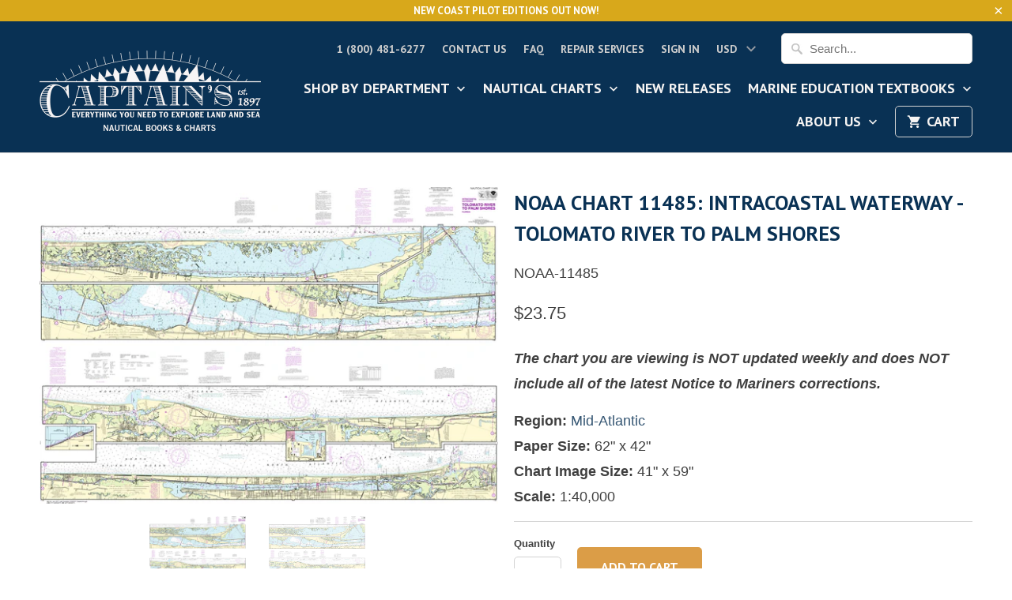

--- FILE ---
content_type: application/javascript; charset=utf-8
request_url: https://www.captainsnautical.com/products/noaa-chart-11485.json?callback=jQuery112406198706356252381_1769478046361&_=1769478046362
body_size: 1079
content:
/**/jQuery112406198706356252381_1769478046361({"product":{"id":8452905603,"title":"NOAA Chart 11485: Intracoastal Waterway - Tolomato River to Palm Shores","body_html":"\u003cp\u003e\u003cstrong\u003e\u003cem\u003e\u003cspan\u003eThe chart you are viewing is NOT updated weekly and does NOT include all of the latest Notice to Mariners corrections.\u003c\/span\u003e\u003c\/em\u003e\u003c\/strong\u003e\u003c\/p\u003e\n\u003cp\u003e\u003cstrong\u003eRegion:\u003c\/strong\u003e \u003ca href=\"\/collections\/NOAA-charts-mid-atlantic\" title=\"Search all nautical charts in the US Mid-Atlantic Region\"\u003eMid-Atlantic\u003c\/a\u003e    \u003cbr\u003e\u003cstrong\u003ePaper Size:\u003c\/strong\u003e 62\" x 42\"  \u003cbr\u003e\u003cstrong\u003eChart Image Size:\u003c\/strong\u003e 41\" x 59\"  \u003cbr\u003e\u003cstrong\u003eScale:\u003c\/strong\u003e 1:40,000 \u003c\/p\u003e","vendor":"National Oceanic and Atmospheric Administration (NOAA)","product_type":"Paper Chart","created_at":"2016-09-14T18:27:56-07:00","handle":"noaa-chart-11485","updated_at":"2026-01-26T17:40:49-08:00","published_at":"2020-05-22T11:39:59-07:00","template_suffix":"","published_scope":"global","tags":"Approach (1:20001 – 1:50000), Intracoastal Waterway, Mid-Atlantic, Satilla River to Pompano Beach, withdrawn","variants":[{"id":28181186115,"product_id":8452905603,"title":"Default Title","price":"23.75","sku":"NOAA-11485","position":1,"inventory_policy":"continue","compare_at_price":"","fulfillment_service":"manual","inventory_management":"shopify","option1":"Default Title","option2":null,"option3":null,"created_at":"2016-09-14T18:27:56-07:00","updated_at":"2026-01-26T17:40:49-08:00","taxable":true,"barcode":"","grams":159,"image_id":null,"weight":0.35,"weight_unit":"lb","inventory_quantity":-4,"old_inventory_quantity":-4,"requires_shipping":true,"price_currency":"USD","compare_at_price_currency":""}],"options":[{"id":10152793859,"product_id":8452905603,"name":"Title","position":1,"values":["Default Title"]}],"images":[{"id":24763988611,"product_id":8452905603,"position":1,"created_at":"2017-09-25T15:08:06-07:00","updated_at":"2019-10-02T13:12:56-07:00","alt":null,"width":1024,"height":709,"src":"https:\/\/cdn.shopify.com\/s\/files\/1\/1381\/2825\/products\/1b89900c513d29dfd000a1cbecad2b05.png?v=1570047176","variant_ids":[]},{"id":17310404995,"product_id":8452905603,"position":2,"created_at":"2016-09-25T19:34:10-07:00","updated_at":"2018-09-05T05:11:14-07:00","alt":"NOAA Print-on-Demand Charts US Waters-Intracoastal Waterway Tolomato River to Palm Shores-11485","width":940,"height":651,"src":"https:\/\/cdn.shopify.com\/s\/files\/1\/1381\/2825\/products\/11485.png?v=1536149474","variant_ids":[]}],"image":{"id":24763988611,"product_id":8452905603,"position":1,"created_at":"2017-09-25T15:08:06-07:00","updated_at":"2019-10-02T13:12:56-07:00","alt":null,"width":1024,"height":709,"src":"https:\/\/cdn.shopify.com\/s\/files\/1\/1381\/2825\/products\/1b89900c513d29dfd000a1cbecad2b05.png?v=1570047176","variant_ids":[]}}})

--- FILE ---
content_type: text/plain; charset=utf-8
request_url: https://productoptions.w3apps.co/api/imagecustomizer?productID=8452905603&shopName=captains-supplies-2&callback=jQuery112406198706356252381_1769478046361&_=1769478046363
body_size: -38
content:
jQuery112406198706356252381_1769478046361("{}")